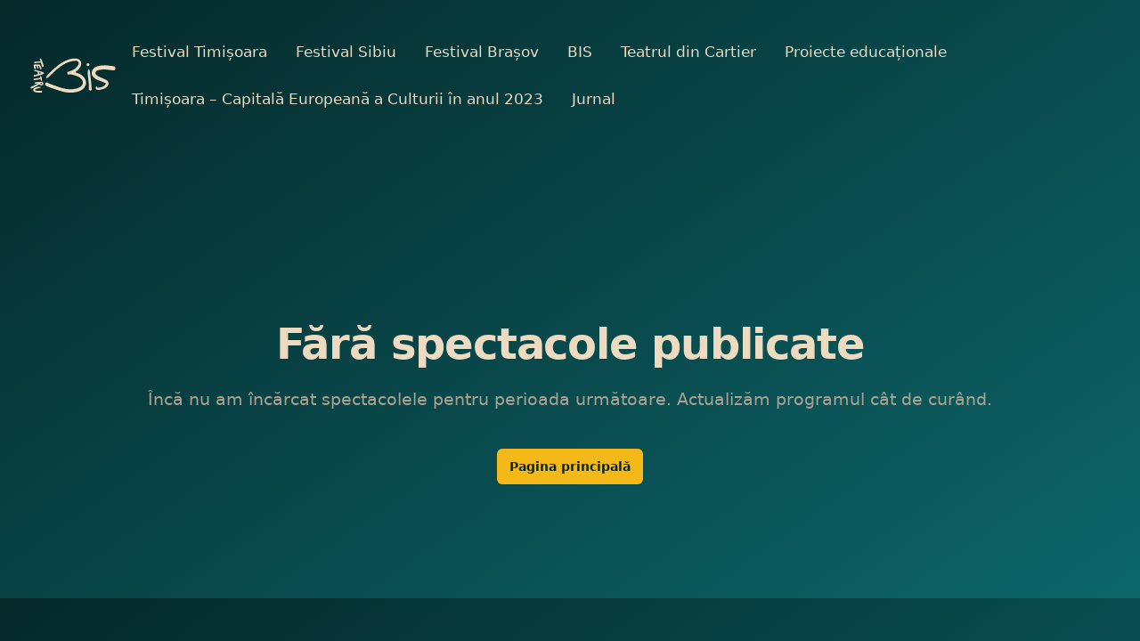

--- FILE ---
content_type: text/html;charset=UTF-8
request_url: https://bisteatru.ro/program/teatrul-din-cartier/2018
body_size: 5437
content:
<!DOCTYPE html>
<html lang="ro">
<head>
            <meta charset="utf-8"/>
<meta name="theme-color" content="#0c666a">

<title>
     2018 | bisteatru.ro
</title>

    <meta name="generator" content="GravCMS" />
    <meta name="description" content="Asociația culturală BIS" />
<meta name="viewport" content="width=device-width, initial-scale=1, maximum-scale=1, user-scalable=0"/>

<link rel="icon" type="image/png" href=""/>

<link rel="canonical" href="https://bisteatru.ro/program/teatrul-din-cartier/2018"/>

                    <script src="https://cdn.tailwindcss.com"></script>


                        

      <link href="/user/plugins/markdown-notices/assets/notices.css" type="text/css" rel="stylesheet">
<link href="/user/plugins/featherlight/css/featherlight.min.css" type="text/css" rel="stylesheet">
<link href="/user/plugins/featherlight/css/featherlight.gallery.min.css" type="text/css" rel="stylesheet">
<link href="/user/plugins/login/css/login.css" type="text/css" rel="stylesheet">
<link href="/user/themes/bisteatru/assets/built/style.css" type="text/css" rel="stylesheet">

      <script src="/system/assets/jquery/jquery-2.x.min.js"></script>
<script src="https://cdn.jsdelivr.net/gh/cferdinandi/smooth-scroll@14.2.1/dist/smooth-scroll.polyfills.min.js"></script>
<script src="/user/plugins/featherlight/js/featherlight.min.js"></script>
<script src="/user/plugins/featherlight/js/featherlight.gallery.min.js"></script>
<script src="https://unpkg.com/medium-zoom@1.0.2/dist/medium-zoom.min.js"></script>
<script src="https://unpkg.com/tippy.js@3/dist/tippy.all.min.js"></script>
<script>
$(document).ready(function(){
    $('a[rel="lightbox"]').featherlightGallery({
        openSpeed: 250,
        closeSpeed: 250,
        closeOnClick: 'background',
        closeOnEsc: '1',
        root: 'body'
    });
});
</script>
<script>
window.maxPages = 5
</script>

  













    </head>
<body class="">

<div id="app">
    
<div class="color lg:pb-12">
  <div class="mx-auto max-w-screen-2xl px-4 md:px-8">
    <header class="flex items-center justify-between py-4 md:py-8">
      
 
        <!-- logo - start -->
      <a href="/" class="text-black-800 inline-flex items-center gap-2.5 text-2xl font-bold md:text-3xl" aria-label="logo">

<?xml version="1.0" encoding="utf-8"?>
<!-- Generator: Adobe Illustrator 27.2.0, SVG Export Plug-In . SVG Version: 6.00 Build 0)  -->
<svg width="100" version="1.2" baseProfile="tiny" id="Layer_1" xmlns="http://www.w3.org/2000/svg" xmlns:xlink="http://www.w3.org/1999/xlink"
	 x="0px" y="0px" viewBox="0 0 111.4 48.9" overflow="visible" xml:space="preserve">
<g>
	<path fill="#ECDBC1" d="M57.5,6.1c-1.3,0-2.5,0.1-3.7,0.4c-1.6,0.3-3.2,0.8-4.7,1.4c-1.2,0.5-2.3,1-3.4,1.6
		c-2.3,1.2-4.5,2.6-6.5,4.1c-1.4,1.1-2.9,2.2-4.3,3.4c-2.3,2.1-4.5,4.2-6.8,6.3c-1.1,1-2,2.1-3.1,3c-0.5,0.4-1.1,0.8-1.6,1.1
		c-0.3,0.2-0.7,0.1-1-0.2c-0.3-0.3-0.4-0.7-0.2-1.1c0.4-0.9,1-1.7,1.7-2.4c1-1.1,2-2.2,3.1-3.3c1.9-1.9,3.9-3.7,5.9-5.5
		c1.7-1.5,3.5-2.9,5.4-4.3c1.4-1,2.9-2,4.4-2.9c1.5-0.9,3-1.6,4.6-2.3c1.2-0.6,2.5-1,3.8-1.4c1.5-0.5,3-0.8,4.5-0.9
		c1.4-0.1,2.9-0.1,4.3,0c2.1,0.2,3.9,1.2,5.2,3c0.6,1,0.9,2,0.8,3.2c-0.1,1.2-0.2,2.4-0.7,3.5c-0.8,1.7-1.9,3.2-3.3,4.5
		c-0.8,0.8-1.8,1.5-2.7,2.2c-0.2,0.2-0.5,0.3-0.7,0.5c-0.1,0-0.1,0.1-0.1,0.2c0,0.1,0.1,0.1,0.2,0.1c1.2,0.4,2.5,0.8,3.7,1.3
		c1.1,0.4,2.1,0.9,3.1,1.5c0.7,0.4,1.4,1,2,1.5c0.7,0.6,1.4,1.3,2,2c0.9,1,1.6,2.2,2.1,3.6c0.4,1,0.5,2,0.5,3c0,1-0.1,2.1-0.5,3.1
		c-0.4,0.8-0.8,1.6-1.2,2.4c-0.5,0.9-1.2,1.6-2,2.2c-0.7,0.6-1.5,1.2-2.3,1.7c-0.6,0.4-1.2,0.7-1.8,0.9c-1.6,0.8-3.4,1.2-5.2,1.5
		c-0.9,0.2-1.7,0.3-2.6,0.4c-0.5,0.1-0.9,0-1.4,0.1c-1.7,0.2-3.4,0.1-5.1,0.1c-0.4,0-0.9-0.1-1.3-0.2c-1.2-0.2-2.3-0.2-3.5-0.5
		c-1.6-0.3-3.1-0.8-4.6-1.2c-1.5-0.4-3-0.9-4.5-1.4c-0.8-0.3-1.6-0.6-2.4-0.8c-0.4-0.2-0.9-0.3-1.3-0.4c-1.6-0.5-3.1-1-4.7-1.6
		c-1.3-0.5-2.5-0.9-3.8-1.5c-0.9-0.4-1.7-0.9-2.4-1.5c-0.8-0.7-0.8-1.9-0.2-2.8c0.7-0.8,1.8-1.1,2.7-0.5c0.6,0.4,1.2,0.8,1.8,1
		c1.1,0.5,2.3,0.9,3.4,1.3c1.1,0.4,2.3,0.8,3.4,1.2c0.9,0.3,1.8,0.6,2.6,0.9c0.6,0.2,1.3,0.5,1.9,0.7c2,0.7,4.1,1.3,6.2,1.9
		c2.6,0.7,5.2,1.1,7.9,1.2c1.9,0,3.9,0.1,5.8-0.3c1.1-0.2,2.3-0.5,3.4-0.7c1-0.2,1.9-0.5,2.8-1c1.3-0.6,2.5-1.4,3.4-2.5
		c1.1-1.3,1.8-2.8,1.5-4.6c-0.2-1.2-0.7-2.2-1.4-3.1c-0.8-1-1.7-1.9-2.8-2.6c-0.8-0.5-1.7-1-2.6-1.3c-1.3-0.6-2.7-1.1-4.1-1.5
		c-1.2-0.3-2.4-0.5-3.5-0.8c-1-0.2-2-0.2-3,0c-1,0.2-2-0.5-2.2-1.5c-0.2-1,0.4-2,1.5-2.2c0.6-0.1,1.2-0.2,1.8-0.4
		c0.9-0.3,1.8-0.6,2.7-1c1.4-0.6,2.6-1.3,3.8-2.2c1.2-1,2.4-2.1,3.2-3.4c0.3-0.5,0.6-0.9,0.9-1.4c0.4-0.8,0.6-1.7,0.5-2.6
		c-0.1-0.9-0.8-1.5-1.5-1.9c-1.1-0.6-2.3-0.7-3.5-0.7C57.8,6.1,57.6,6.1,57.5,6.1z"/>
	<path fill="#ECDBC1" d="M88.3,42.4c-0.7-0.1-1.2-0.1-1.8-0.2c-0.9-0.1-1.6-0.5-2.1-1.2c-0.7-0.9-0.7-2.3,0.6-2.8
		c0.6-0.2,1.3,0.1,1.3,0.8c0,0.3,0.2,0.4,0.5,0.4c2.2,0.1,4.2-0.3,6.1-1.3c1-0.5,2-1,2.8-1.9c0.4-0.4,0.6-0.8,0.9-1.3
		c0.3-0.6,0-1-0.6-1.3c-1.2-0.5-2.3-1-3.5-1.5c-0.7-0.3-1.5-0.5-2.2-0.8c-0.6-0.2-1.1-0.5-1.7-0.7c-1.2-0.5-2.4-0.9-3.5-1.5
		c-1-0.4-1.9-1-2.7-1.7c-0.3-0.3-0.6-0.5-0.9-0.8c-0.7-0.5-1.1-1.2-1.5-1.9c-0.4-0.8-0.7-1.6-0.8-2.5c-0.1-0.8,0-1.5,0-2.3
		c0-0.1,0-0.1,0-0.2c0.3-0.8,0.5-1.7,0.9-2.5c0.4-0.7,0.8-1.3,1.4-1.8c0.8-0.7,1.5-1.4,2.5-1.8c0.5-0.2,1-0.4,1.5-0.6
		c0.8-0.3,1.6-0.5,2.5-0.7c0.7-0.2,1.4-0.3,2.1-0.4c0.4-0.1,0.8-0.1,1.2-0.1c1.5-0.1,3-0.3,4.5-0.3c1.2,0,2.4,0.2,3.5,0.3
		c1,0.1,2.1,0.3,3.1,0.4c1,0.1,2.1,0.2,3.1,0.3c0.3,0,0.7,0.2,1,0.2c1.1,0.2,1.9,1,2.2,2c0.5,2-1.6,3.7-3.4,3.1
		c-0.6-0.2-1.2-0.2-1.8-0.3c-0.7-0.1-1.4-0.1-2.1-0.2c-1.1-0.1-2.3-0.3-3.4-0.4c-0.8-0.1-1.7-0.2-2.5-0.2c-1,0-2,0.1-3,0.1
		c-0.7,0-1.3,0.1-2,0.2c-1.4,0.2-2.8,0.4-4.1,0.9c-0.7,0.3-1.3,0.6-1.8,1.1c-1.2,1.1-1.2,3.1,0.1,4.3c0.9,0.9,1.9,1.5,3,2.1
		c1.3,0.7,2.7,1.3,4.1,1.9c1.1,0.5,2.3,1,3.5,1.5c0.9,0.4,1.8,0.9,2.6,1.4c0.8,0.5,1.5,1.2,1.9,2.1c0.3,0.6,0.4,1.3,0.4,2
		c-0.1,1.6-0.8,2.8-1.9,3.9c-0.8,0.9-1.7,1.6-2.8,2.1c-1.3,0.6-2.6,1.1-4.1,1.3c-0.4,0.1-0.9,0.2-1.3,0.3
		C89.5,42.3,88.8,42.3,88.3,42.4z"/>
	<path fill="#ECDBC1" d="M75.4,40c0-1.9,0-3.9,0-5.8c0-0.8-0.2-1.5-0.3-2.3c-0.1-1.3-0.2-2.6-0.4-3.8c-0.2-1.6-0.4-3.3-0.5-4.9
		c-0.2-2-0.3-4,0.3-5.9c0.1-0.3,0.3-0.6,0.5-0.8c0.3-0.3,0.7-0.2,0.9,0.2c0.5,0.9,0.9,1.8,1,2.9c0.1,0.7,0.1,1.4,0.2,2
		c0.2,2,0.5,4.1,0.7,6.1c0.2,1.5,0.3,2.9,0.5,4.4c0.3,2,0.3,3.9,0.5,5.9c0,0.9,0.1,1.7,0.4,2.5c0.3,0.8,0.1,1.5-0.5,2
		c-0.6,0.6-1.3,0.7-2.1,0.4c-0.7-0.3-1.2-0.9-1.2-1.7C75.4,40.8,75.4,40.4,75.4,40C75.4,40,75.4,40,75.4,40z"/>
	<path fill="#ECDBC1" d="M11.6,34.2c-0.2,0-0.3,0-0.5,0c-0.7,0.1-1.4,0.2-2.2,0.3c-0.2,0-0.4,0-0.6-0.1c-0.4-0.1-0.7-0.6-0.6-1
		c0.1-0.4,0.4-0.8,0.9-0.8c1.3-0.1,2.6-0.2,3.9-0.3c1.2-0.1,2.4-0.1,3.7-0.1c0.2,0,0.4,0,0.6-0.1c0.6-0.3,1,0.2,1.2,0.6
		c0.2,0.4,0.4,0.9,0.5,1.3c0.3,1-0.2,2.1-1.2,2.5c-0.8,0.4-1.6,0.2-2.3-0.1c-0.6-0.2-1.1-0.5-1.5-0.9c-0.2-0.2-0.3-0.2-0.5,0
		c-1.3,1.3-2.9,2.1-4.5,2.8c-1,0.5-2,0.9-3,1.4c-0.5,0.2-1,0.5-1.5,0.7c-0.4,0.2-0.9,0-1.2-0.3c-0.3-0.3-0.3-0.9,0-1.3
		c0.3-0.4,0.7-0.5,1-0.7c1.1-0.5,2.2-1,3.2-1.5c1-0.5,2-1,3-1.5c0.4-0.2,0.7-0.5,1.1-0.7C11.4,34.4,11.4,34.3,11.6,34.2z M17.1,34.2
		c0-0.6,0-0.7-0.7-0.5c-0.1,0-0.1,0-0.2,0c-0.5,0.1-0.9,0.1-1.4,0.2c-0.1,0-0.2,0.1-0.2,0.1c0,0.1,0,0.2,0.1,0.3
		c0,0.1,0.1,0.1,0.2,0.2c0.4,0.2,0.8,0.4,1.2,0.5C16.7,35.3,17.1,34.9,17.1,34.2z"/>
	<path fill="#ECDBC1" d="M7.8,17.2c0.1,0,0.2,0,0.4,0.1c0.9,0.2,1.7,0.4,2.6,0.6c1.2,0.3,2.5,0.7,3.7,1c1.4,0.4,2.7,0.8,4.1,1.4
		c0.4,0.2,0.7,0.3,0.8,0.8c0,0.5-0.2,0.8-0.5,1c-0.6,0.3-1.2,0.7-1.8,0.9c-1.5,0.5-2.9,0.9-4.4,1.3c-1.6,0.4-3.1,0.9-4.7,1.3
		c-0.7,0.2-1.1,0.1-1.5-0.3c-0.4-0.6-0.1-1.3,0.6-1.5c1-0.3,2-0.5,3-0.8c0.5-0.1,1-0.3,1.4-0.4c0.2-0.1,0.3-0.2,0.3-0.4
		c-0.1-0.7-0.3-1.3-0.4-2c0-0.1-0.1-0.2-0.1-0.3c0-0.3-0.2-0.4-0.5-0.5C10,19.3,9.4,19.2,8.8,19c-0.5-0.1-1-0.3-1.4-0.5
		c-0.3-0.1-0.5-0.3-0.5-0.6c0.1-0.3,0.3-0.5,0.6-0.6C7.6,17.2,7.7,17.2,7.8,17.2z M16.4,21.1C16.3,21,16.3,21,16.2,21
		c-1-0.3-2-0.6-3-0.9c-0.2-0.1-0.3,0-0.2,0.3c0.1,0.4,0.2,0.9,0.3,1.3c0.1,0.3,0.1,0.4,0.5,0.2c0.1,0,0.2-0.1,0.3-0.1
		c0.6-0.2,1.3-0.3,1.9-0.5C16.2,21.3,16.3,21.2,16.4,21.1z"/>
	<path fill="#ECDBC1" d="M13.5,43.4c0.9,0,1.6,0,2.4,0c0.4,0,0.8,0.1,1,0.5c0.4,0.6,0.1,1.3-0.5,1.5c-0.2,0.1-0.4,0.1-0.6,0.1
		c-1.8,0-3.6,0-5.5-0.1c-0.9-0.1-1.9-0.2-2.7-0.7c-0.7-0.3-1.2-0.8-1.6-1.4c-0.4-0.7-0.3-1.6,0.3-2.3c0.6-0.8,1.4-1.2,2.2-1.6
		c1.4-0.7,2.8-1,4.4-1.1c0.4,0,0.7-0.1,1.1-0.1c0.2,0,0.4,0.1,0.7,0.1c0.3,0.1,0.5,0.4,0.5,0.7c0,0.3-0.2,0.6-0.6,0.7
		c-0.6,0.1-1.3,0.3-1.9,0.4c-1.3,0.3-2.6,0.6-3.7,1.4c-0.3,0.2-0.5,0.4-0.8,0.6c-0.2,0.2-0.2,0.3,0,0.5c0.4,0.4,1,0.4,1.5,0.5
		C11.1,43.4,12.4,43.5,13.5,43.4z"/>
	<path fill="#ECDBC1" d="M10.8,6.8c1.2,0,2.5,0,3.7,0c0.1,0,0.2,0,0.3,0c0.2,0,0.3-0.1,0.2-0.4c-0.2-0.7-0.4-1.5-0.7-2.2
		c-0.2-0.6,0-0.9,0.5-1.2C15,3,15.3,3,15.4,3c0.6,0.2,0.8,0.8,1,1.4c0.5,1.3,0.9,2.6,1.3,3.8c0.4,1.2,0.8,2.4,1.2,3.5
		c0.1,0.3,0.2,0.6,0.2,0.8c0,0.6-0.4,1.1-1,1.2c-0.5,0.1-1-0.3-1.2-0.9c-0.4-1.3-0.8-2.5-1.2-3.8c-0.1-0.3-0.2-0.5-0.3-0.8
		c-0.1-0.2-0.2-0.3-0.4-0.2c-1.2,0.2-2.3,0.3-3.5,0.4c-1.1,0.1-2.2,0.2-3.3,0.4c-0.4,0-0.7,0-1-0.2C7,8.5,6.9,8.1,7,7.8
		C7.1,7.3,7.4,7.1,7.9,7c0.5-0.1,1-0.1,1.6-0.1C9.9,6.9,10.3,6.9,10.8,6.8C10.8,6.9,10.8,6.9,10.8,6.8z"/>
	<path fill="#ECDBC1" d="M8.6,10.4c1.1,0,2.3,0.1,3.4,0.1c0.2,0,0.3,0.1,0.5,0c0.2,0,0.4,0,0.5-0.1c0.3-0.2,0.6-0.3,0.9,0
		c0.3,0.3,0.6,0.7,0.8,1.1c0.6,1.2,1.1,2.4,1.5,3.7c0.1,0.5,0,0.9-0.3,1.3c-0.3,0.3-0.8,0.3-1,0c-0.2-0.2-0.3-0.4-0.4-0.6
		c-0.4-1.1-0.8-2.3-1.2-3.4c0-0.1-0.3-0.2-0.4-0.3c-0.2,0-0.5,0-0.8,0c-0.3,0-0.3,0.1-0.2,0.4c0.2,0.7,0.4,1.3,0.5,2
		c0.1,0.4,0,0.9-0.5,1.1c-0.2,0.1-0.5,0.1-0.6,0c-0.4-0.2-0.7-0.5-0.7-1c-0.1-0.7-0.2-1.4-0.4-2.1c0-0.2-0.2-0.3-0.4-0.3
		c-0.3,0-0.6,0-0.8,0.1c-0.3,0-0.4,0.1-0.3,0.4c0.1,0.7,0.3,1.4,0.4,2.1c0,0.1,0,0.3,0.1,0.4c0,0.5-0.3,0.9-0.8,1
		c-0.4,0.1-0.9-0.2-1.1-0.6C7.1,15.3,7.1,15,7,14.8c-0.2-0.8-0.3-1.5-0.4-2.3c0-0.1-0.1-0.2-0.1-0.4c-0.2-1,0.4-1.7,1.4-1.8
		C8.2,10.3,8.4,10.4,8.6,10.4C8.6,10.4,8.6,10.4,8.6,10.4z"/>
	<path fill="#ECDBC1" d="M15.1,29.4c0-0.2,0-0.4,0-0.6c0-0.2-0.1-0.3-0.3-0.2c-0.7,0.2-1.5,0.3-2.2,0.5c-1.1,0.2-2.3,0.5-3.4,0.7
		c-0.6,0.1-1.3,0.1-1.9,0.2c-0.2,0-0.3,0-0.5-0.1c-0.4-0.2-0.6-0.6-0.6-0.9c0.1-0.4,0.5-0.7,0.9-0.8c1.2-0.1,2.4-0.2,3.6-0.4
		c1.1-0.2,2.2-0.4,3.3-0.6c0.2,0,0.4-0.1,0.6-0.1c0.2,0,0.3-0.2,0.2-0.4c-0.1-0.2-0.2-0.5-0.2-0.7c0-0.2,0-0.3,0-0.5
		c0.1-0.4,0.5-0.6,0.9-0.4c0.5,0.3,0.8,0.8,0.9,1.3c0.2,1.2,0.4,2.3,0.5,3.5c0.1,0.6-0.5,1-1.1,0.9c-0.4-0.1-0.7-0.5-0.7-0.9
		C15.1,29.7,15.1,29.6,15.1,29.4C15.1,29.4,15.1,29.4,15.1,29.4z"/>
	<path fill="#ECDBC1" d="M74.4,12.5c-1,0-1.8-0.8-1.8-1.8c0-1,0.8-1.8,1.8-1.8c1,0,1.8,0.8,1.8,1.8C76.2,11.7,75.4,12.5,74.4,12.5z"
		/>
</g>
</svg>

      </a>
      <!-- logo - end -->

      <!-- nav - start -->
<div class="topnav" id="myTopnav">
    <a href="javascript:void(0);" style="font-size:15px;" class="icon" onclick="myFunction()">&#9776;</a>
  

  <div class="dropdown">
      
    <button class="dropbtn">
    	<a href="/25-de-ore-de-teatru-non-stop-timisoara"  aria-haspopup="true">
          Festival Timișoara
      </a>
    </button>
    
    
    <div class="dropdown-content">
       
      <a href="/25-de-ore-de-teatru-non-stop-timisoara/timisoara2025.pdf">Program</a>
            
            
       
      <a href="/despre/festivalul-25-de-ore-de-teatru-non-stop-care-va-avea-loc-la-timisoara-in-4-5-octombrie-2025">Despre</a>
            
       
      <a href="https://www.iabilet.ro/bilete-timisoara-25-de-ore-de-teatru-non-stop-venue-8420/">Bilete</a>
            
       
      <a href="https://bisteatru.ro/user/pages/01.25-de-ore-de-teatru-non-stop-timisoara/Timi%C8%99oara-2025.pdf">Sponsori</a>
            
    </div>

  </div> 
  

 

  <div class="dropdown">
      
    <button class="dropbtn">
    	<a href="/25-de-ore-de-teatru-non-stop-sibiu"  aria-haspopup="true">
          Festival Sibiu
      </a>
    </button>
    
    
    <div class="dropdown-content">
       
      <a href="/25-de-ore-de-teatru-non-stop-sibiu/25-de-ore-de-teatru-non-stop-XV-SIBIU.pdf">Program</a>
            
            
       
      <a href="/despre/25-de-ore-de-teatru-non-stop-xv">Despre</a>
            
       
      <a href="https://www.iabilet.ro/bilete-sibiu-25-de-ore-de-teatru-non-stop-venue-8437/">Bilete</a>
            
            
    </div>

  </div> 
  

 

  <div class="dropdown">
      
    <button class="dropbtn">
    	<a href="/25-de-ore-de-teatru-non-stop"  aria-haspopup="true">
          Festival Brașov
      </a>
    </button>
    
    
    <div class="dropdown-content">
       
      <a href="/25-de-ore-de-teatru-non-stop/program-brasov-2024.pdf">Program</a>
            
            
       
      <a href="/despre/25-de-ore-de-teatru-non-stop-va-avea-loc-in-premiera-la-brasov">Despre</a>
            
       
      <a href="https://m.iabilet.ro/bilete-festivalul-25-ore-de-teatru/">Bilete</a>
            
            
    </div>

  </div> 
  

 

  <div class="dropdown">
      
    <button class="dropbtn">
    	<a href="/bis"  aria-haspopup="true">
          BIS
      </a>
    </button>
    
    
    <div class="dropdown-content">
       
      <a href="/bis/bis-iulie-august-2025.pdf">Program</a>
            
       
      <a href="/program/bis">Stagiuni</a>
            
       
      <a href="/despre/bis">Despre</a>
            
            
            
    </div>

  </div> 
  

 

  <div class="dropdown">
      
    <button class="dropbtn">
    	<a href="/teatrul-din-cartier"  aria-haspopup="true">
          Teatrul din Cartier
      </a>
    </button>
    
    
    <div class="dropdown-content">
       
      <a href="/teatrul-din-cartier/tdc-2023.pdf">Program</a>
            
       
      <a href="/program/teatrul-din-cartier">Stagiuni</a>
            
       
      <a href="/despre/teatrul-din-cartier">Despre</a>
            
            
       
      <a href="/sponsori-parteneri/teatrul-din-cartier">Sponsori</a>
            
    </div>

  </div> 
  

 

  <div class="dropdown">
      
    <button class="dropbtn">
    	<a href="/proiecte_educationale"  aria-haspopup="true">
          Proiecte educaționale
      </a>
    </button>
    
    
    <div class="dropdown-content">
       
      <a href="/proiecte_educationale">Program</a>
            
            
       
      <a href="/despre/proiecte-educationale">Despre</a>
            
            
            
    </div>

  </div> 
  

 

  <div class="dropdown">
      
    <button class="dropbtn">
    	<a href="/timisoara-capitala-europeana-a-culturii-in-anul-2023"  aria-haspopup="true">
          Timișoara – Capitală Europeană a Culturii în anul 2023
      </a>
    </button>
    
    
    <div class="dropdown-content">
            
            
            
            
            
    </div>

  </div> 
  

 

  <div class="dropdown">
      
    <button class="dropbtn">
    	<a href="/jurnal"  aria-haspopup="true">
          Jurnal
      </a>
    </button>
    
    
    <div class="dropdown-content">
            
            
            
            
            
    </div>

  </div> 
  

</div>

      <!-- nav - end -->


    </header>

  </div>
</div>

 
 
 

<style>

.topnav {
  overflow: hidden;
}

.topnav a {
  float: left;
  display: block;
  text-align: center;
  text-decoration: none;
}

.active {
  background-color: #04AA6D;
  color: white;
}

.topnav .icon {
  display: none;
}

.dropdown {
  float: left;
  overflow: hidden;
}

.dropdown .dropbtn {
  font-size: 17px;    
  border: none;
  outline: none;
  padding: 14px 16px;
  background-color: inherit;
  font-family: inherit;
  margin: 0;
}

.dropdown-content {
  display: none;
  position: absolute;
  background-color: #f4b819;
  min-width: 160px;

  z-index: 1;
}

.dropdown-content a {
  float: none;
  color: black;
  padding: 12px 16px;
  text-decoration: none;
  display: block;
  text-align: left;
}

.topnav a:hover, .dropdown:hover .dropbtn {
  background-color: #f4b819;
  color: black;
}

.dropdown-content a:hover {
  background-color: #ffd66a;
  color: black;
}

.dropdown:hover .dropdown-content {
  display: block;
}

@media screen and (max-width: 600px) {
  .topnav a:not(:first-child), .dropdown .dropbtn {
    display: none;
  }
  .topnav a.icon {
    float: right;
    display: block;
  }
}

@media screen and (max-width: 600px) {
  .topnav.responsive {position: relative;}
  .topnav.responsive .icon {
    position: absolute;
    right: 0;
    top: 0;
  }
  .topnav.responsive a {
    float: none;
    display: block;
    text-align: left;
  }
  .topnav.responsive .dropdown {float: none;}
  .topnav.responsive .dropdown-content {position: relative;}
  .topnav.responsive .dropdown .dropbtn {
    display: block;
    width: 100%;
    text-align: left;
  }
}
</style>


<script>
function myFunction() {
  var x = document.getElementById("myTopnav");
  if (x.className === "topnav") {
    x.className += " responsive";
  } else {
    x.className = "topnav";
  }
}
</script>





<!-- lista spectacole -->

<!-- daca nu sunt spectacole -->
<main class="grid min-h-full place-items-center px-6 py-24 sm:py-32 lg:px-8">
  <div class="text-center">

    <h1 class="mt-4 text-3xl font-bold tracking-tight color sm:text-5xl">Fără spectacole publicate</h1>
    <p class="mt-6 text-base leading-7 color-second">Încă nu am încărcat spectacolele pentru perioada următoare. Actualizăm programul cât de curând.</p>
    <div class="mt-10 flex items-center justify-center gap-x-6">
      <a href="/" class="rounded-md bg-blue-600 px-3.5 py-2.5 text-sm font-semibold text-white shadow-sm hover:bg-indigo-500 focus-visible:outline focus-visible:outline-2 focus-visible:outline-offset-2 focus-visible:outline-indigo-600">Pagina principală</a>
          </div>
  </div>
</main>




     
</div>

<script src="/user/themes/casper/assets/js/infinitescroll.js"></script>
<script src="/user/themes/casper/assets/js/jquery.fitvids.js"></script>
 


</body>
</html>


--- FILE ---
content_type: text/css
request_url: https://bisteatru.ro/user/plugins/login/css/login.css
body_size: 199
content:
#grav-login {
    max-width: 30rem;
    margin: 5rem auto;
    background: #fcfcfc;
    border: 4px solid #eee;
    border-radius: 4px;
    padding: 1rem 3rem 3rem 3rem;
    text-align: center;
}

#grav-login .form-actions {
    text-align: right;
}

#grav-logout {
    position: absolute;
    bottom: 5px;
    right: 5px;
}

.alert.info {
    color: #27ae60;
}

.alert.error {
    color: #e74c3c;
}

#grav-login p {
    font-size: small;
    margin: 1rem 0;
    padding: 0;
    text-align: center;
}
#grav-login .form-actions p {
    margin-bottom: 0;
}

#grav-login .button {
    vertical-align: middle;
}

#grav-login .delimiter {
    display: block;
    font-size: 1.6rem;
    letter-spacing: 1px;
    line-height: 1.6rem;
    position: relative;
    text-transform: uppercase;
    margin: 1rem 0;
}

#grav-login .delimiter:after,
#grav-login .delimiter:before {
    background-color: #777777;
    content: "";
    height: 1px;
    position: absolute;
    top: 0.8rem;
    width: 40%;
}
#grav-login .delimiter:before {
    background-image: -moz-linear-gradient(right center , #777777, #ffffff);
    left: 0;
}
#grav-login .delimiter:after {
    background-image: -moz-linear-gradient(left center , #777777, #ffffff);
    right: 0;
}

#grav-login .rememberme {
    display: inline-block;
    float: left;
    padding: 7px 0;
    vertical-align: middle;
}

#grav-login .rememberme label {
    font-weight: inherit;
    display: inline;
}

.login-status {
    white-space: nowrap;
    vertical-align: middle;
}

--- FILE ---
content_type: text/css
request_url: https://bisteatru.ro/user/themes/bisteatru/assets/built/style.css
body_size: 130
content:
  
body {
background: rgb(5,40,41);
background: -moz-linear-gradient(145deg, rgba(5,40,41,1) 0%, rgba(12,102,106,1) 100%);
background: -webkit-linear-gradient(145deg, rgba(5,40,41,1) 0%, rgba(12,102,106,1) 100%);
background: linear-gradient(145deg, rgba(5,40,41,1) 0%, rgba(12,102,106,1) 100%);
filter: progid:DXImageTransform.Microsoft.gradient(startColorstr="#052829",endColorstr="#0c666a",GradientType=1);
}

.color{
  color: #ecdbc1;
}

.color-second{
  color: #ada291
}

.color-third{
  color: #f4b819
}

.text-white {
    color: #052829 !important;
}

.accent {
    background-color: #052829 !important;
}


.bg-blue-600 {
    background-color: #f4b819 !important;
}

.border-white {
    --tw-border-opacity: 1;
    border-color: #f4b819 !important;
}

.colored {
    --tw-border-opacity: 1;
    border-color: #f4b819 !important;
}

.text-blue-600 {
    --tw-text-opacity: 1;
    color: #ecdbc1 !important;
}

.bg-indigo-500{
    --tw-text-opacity: 1;
    color: #052829 !important;
}


.bg-gray-100{
    --tw-text-opacity: 1;
    background-color: red !important;
}


.border-indigo{
    color: red !important;
}


p{
    font-size: 1.2rem !important;
    line-height: 1.6 !important;
    margin-bottom: 1rem !important;
}

--- FILE ---
content_type: application/javascript
request_url: https://bisteatru.ro/user/themes/casper/assets/js/infinitescroll.js
body_size: 363
content:
/**
 * Infinite Scroll
 */

(function(window, document) {
    // next link element
    var nextElement = document.querySelector('link[rel=next]');
    if (!nextElement) return;

    // post feed element
    var feedElement = document.querySelector('.post-feed');
    if (!feedElement) return;

    var buffer = 300;

    var ticking = false;
    var loading = false;

    var lastScrollY = window.scrollY;
    var lastWindowHeight = window.innerHeight;
    var lastDocumentHeight = document.documentElement.scrollHeight;

    function onPageLoad() {
        if (this.status === 404) {
            window.removeEventListener('scroll', onScroll);
            window.removeEventListener('resize', onResize);
            return;
        }

        // append contents
        var postElements = this.response.querySelectorAll('.post-card');
        postElements.forEach(function (item) {
            feedElement.appendChild(item);
        });

        // set next link
        var resNextElement = this.response.querySelector('link[rel=next]');
        if (resNextElement) {
            nextElement.href = resNextElement.href;
        } else {
            window.removeEventListener('scroll', onScroll);
            window.removeEventListener('resize', onResize);
        }

        // sync status
        lastDocumentHeight = document.documentElement.scrollHeight;
        ticking = false;
        loading = false;
    }

    function onUpdate() {
        // return if already loading
        if (loading) return;

        // return if not scroll to the bottom
        if (lastScrollY + lastWindowHeight <= lastDocumentHeight - buffer) {
            ticking = false;
            return;
        }

        loading = true;

        var xhr = new window.XMLHttpRequest();
        xhr.responseType = 'document';

        xhr.addEventListener('load', onPageLoad);

        xhr.open('GET', nextElement.href);
        xhr.send(null);
    }

    function requestTick() {
        ticking || window.requestAnimationFrame(onUpdate);
        ticking = true;
    }

    function onScroll() {
        lastScrollY = window.scrollY;
        requestTick();
    }

    function onResize() {
        lastWindowHeight = window.innerHeight;
        lastDocumentHeight = document.documentElement.scrollHeight;
        requestTick();
    }

    window.addEventListener('scroll', onScroll, { passive: true });
    window.addEventListener('resize', onResize);

    requestTick();
})(window, document);
